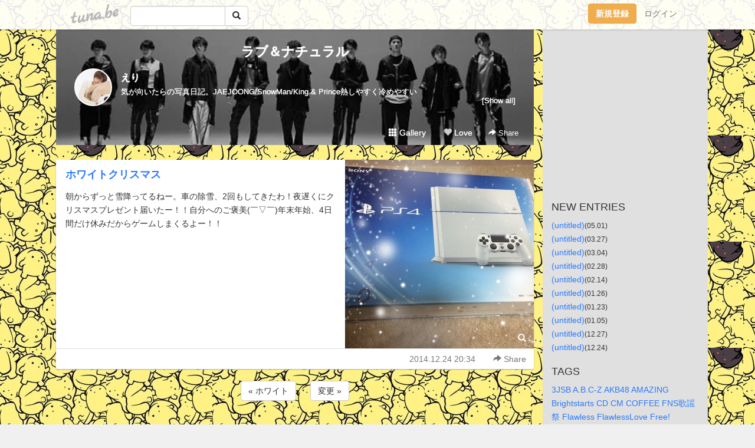

--- FILE ---
content_type: text/html;charset=Shift-JIS
request_url: https://nika8tatyu.tuna.be/20448019.html
body_size: 8630
content:
<!DOCTYPE html>
<html lang="ja">
<head>
<meta charset="Shift_JIS">
<meta http-equiv="Content-Type" content="text/html; charset=shift_jis">

<!-- #BeginLibraryItem "/Library/ga.lbi" -->
<!-- Google Tag Manager -->
<script>(function(w,d,s,l,i){w[l]=w[l]||[];w[l].push({'gtm.start':
new Date().getTime(),event:'gtm.js'});var f=d.getElementsByTagName(s)[0],
j=d.createElement(s),dl=l!='dataLayer'?'&l='+l:'';j.async=true;j.src=
'https://www.googletagmanager.com/gtm.js?id='+i+dl;f.parentNode.insertBefore(j,f);
})(window,document,'script','dataLayer','GTM-5QMBVM4');</script>
<!-- End Google Tag Manager -->
<!-- #EndLibraryItem -->

<title>ホワイトクリスマス | ラブ＆ナチュラル</title>
<meta name="description" content="朝からずっと雪降ってるねー。車の除雪、2回もしてきたわ！夜遅くにクリスマスプレゼント届いたー！！自分へのご褒美(￣▽￣)年末年始、4日間だけ休みだからゲームしま">
	<meta property="og:title" content="ホワイトクリスマス | ラブ＆ナチュラル">
	<meta property="og:site_name" content="ラブ＆ナチュラル">
	
	<!-- TwitterCards -->
				<meta name="twitter:card" content="summary_large_image">
			<meta name="twitter:title" content="ホワイトクリスマス | ラブ＆ナチュラル">
	<meta name="twitter:description" content="朝からずっと雪降ってるねー。車の除雪、2回もしてきたわ！夜遅くにクリスマスプレゼント届いたー！！自分へのご褒美(￣▽￣)年末年始、4日間だけ休みだからゲームしま">
	<meta name="twitter:image" content="https://tuna.be/p/52/80852/20448019_org.jpg">
	<!-- /TwitterCards -->
<meta name="thumbnail" content="https://tuna.be/p/52/80852/20448019_org.jpg">
<meta property="og:image" content="https://tuna.be/p/52/80852/20448019_org.jpg">
<meta property="og:description" content="朝からずっと雪降ってるねー。車の除雪、2回もしてきたわ！夜遅くにクリスマスプレゼント届いたー！！自分へのご褒美(￣▽￣)年末年始、4日間だけ休みだからゲームしま">
<meta property="fb:app_id" content="233212076792375">
<link rel="alternate" type="application/rss+xml" title="RSS" href="https://nika8tatyu.tuna.be/rss/nika8tatyu.xml">

<!-- vender -->
<script type="text/javascript" src="js/jquery/jquery.2.2.4.min.js"></script>
<link rel="stylesheet" href="css/bootstrap/css/bootstrap.min.css">
<!-- / vender -->

<style type="text/css">
body {
		background-color: #f0f0f0;
			background-image: url(/p/52/80852/tpl-bg-58.jpg?41995);
			background-size: auto auto;
			background-repeat: repeat;
		}
body {
 color: #333333;
}
#profile {
		background-image:url(/p/52/80852/profile-bg.jpg?63925);
	}
#side {
 background-color: #e0e0e0;
}
a, a:visited, a:active {
 color: #2979FF;
}
a:hover {
 color: #2979FF;
}
</style>

<!--<link href="//tuna.be/css/kickstart-icons.css" rel="stylesheet" type="text/css"> -->
<link href="tp/12.20160126.css?251104" rel="stylesheet" type="text/css">
<link href="css/icomoon/icomoon.css" rel="stylesheet" type="text/css">
<link href="css/tabShare.20150617.css" rel="stylesheet" type="text/css">
<style type="text/css">
#globalHeader2 {
	background-color: rgba(255, 255, 255, 0.9);
}
#globalHeader2 a.logo {
	color: #B6B6B6;
}
#globalHeader2 .btn-link {
	color: #727272;
}
</style>

<script src="//pagead2.googlesyndication.com/pagead/js/adsbygoogle.js"></script>
<script>
     (adsbygoogle = window.adsbygoogle || []).push({
          google_ad_client: "ca-pub-0815320066437312",
          enable_page_level_ads: true
     });
</script>

</head>
<body><!-- #BeginLibraryItem "/Library/globalHeader2.lbi" -->
<div id="globalHeader2">
	<div class="row">
		<div class="col-md-1"></div>
		<div class="col-md-10"> <a href="https://tuna.be/" class="logo mlr10 pull-left">tuna.be</a>
			<div id="appBadges" class="mlr10 pull-left hidden-xs" style="width:200px; margin-top:10px;">
							  <form action="/api/google_cse.php" method="get" id="cse-search-box" target="_blank">
				<div>
				  <div class="input-group">
					  <input type="text" name="q" class="form-control" placeholder="">
					  <span class="input-group-btn">
					  <button type="submit" name="sa" class="btn btn-default"><span class="glyphicon glyphicon-search"></span></button>
					  </span>
				  </div>
				</div>
			  </form>
			</div>
						<div class="pull-right loginBox hide"> <a href="javascript:void(0)" class="btn btn-pill photo small" data-login="1" data-me="myblogurl"><img data-me="profilePicture"></a><a href="javascript:void(0)" class="btn btn-link ellipsis" data-login="1" data-me="myblogurl"><span data-me="name"></span></a>
				<div class="mlr10" data-login="0"><a href="https://tuna.be/pc/reguser/" class="btn btn-warning"><strong class="tl">新規登録</strong></a><a href="https://tuna.be/pc/login.php" class="btn btn-link tl">ログイン</a></div>
				<div class="btn-group mlr10" data-login="1"> <a href="https://tuna.be/pc/admin.php?m=nd" class="btn btn-default btnFormPopup"><span class="glyphicon glyphicon-pencil"></span></a> <a href="https://tuna.be/loves/" class="btn btn-default"><span class="glyphicon glyphicon-heart btnLove"></span></a>
					<div class="btn-group"> <a href="javascript:;" class="btn btn-default dropdown-toggle" data-toggle="dropdown"><span class="glyphicon glyphicon-menu-hamburger"></span> <span class="caret"></span></a>
						<ul class="dropdown-menu pull-right">
							<li class="child"><a href="javascript:void(0)" data-me="myblogurl"><span class="glyphicon glyphicon-home"></span> <span class="tl">マイブログへ</span></a></li>
							<li class="child"><a href="https://tuna.be/pc/admin.php"><span class="glyphicon glyphicon-list"></span> <span class="tl">マイページ</span></a></li>
							<li class="child"><a href="https://tuna.be/pc/admin.php?m=md"><span class="glyphicon glyphicon-list-alt"></span> <span class="tl">記事の一覧</span></a></li>
							<li class="child"><a href="https://tuna.be/pc/admin.php?m=ee"><span class="glyphicon glyphicon-wrench"></span> <span class="tl">ブログ設定</span></a></li>
							<li class="child"><a href="https://tuna.be/pc/admin.php?m=account"><span class="glyphicon glyphicon-user"></span> <span class="tl">アカウント</span></a></li>
							<li><a href="https://tuna.be/pc/admin.php?m=logout" data-name="linkLogout"><span class="glyphicon glyphicon-off"></span> <span class="tl">ログアウト</span></a></li>
						</ul>
					</div>
				</div>
			</div>
		</div>
		<div class="col-md-1"></div>
	</div>
</div>
<!-- #EndLibraryItem --><div class="contentsWrapper">
	<div class="row">
		<div class="col-xs-9" id="contents">
			<header>
			<div id="profile">
				<div id="profileInner" class="break clearfix">
										<h1><a href="https://nika8tatyu.tuna.be/">ラブ＆ナチュラル</a></h1>
										<div class="mlr15">
												<div class="pull-left mr15">
							<a href="https://nika8tatyu.tuna.be/" class="btn btn-pill photo large" style="background-image: url(/p/52/80852/profile.jpg?17813);"></a>
						</div>
												<div class="userName"><a href="https://nika8tatyu.tuna.be/">えり</a></div>
												<div class="comment" data-box="profileComment">
							<div class="ellipsis">気が向いたらの写真日記。JAEJOONG/SnowMan/King & Prince熱しやすく冷めやすい</div>
							<div class="text-right"><a href="#" data-btn="viewProfile">[Show all]</a></div>
							<div style="display:none;">気が向いたらの写真日記。<br />
JAEJOONG/SnowMan/King & Prince<br />
熱しやすく冷めやすい</div>
						</div>
											</div>
					<div class="headerMenu clearfix">
						<a href="gallery/" class="btn btn-link"><span class="glyphicon glyphicon-th"></span> Gallery</a>
						<a href="javascript:void(0)" class="btn btn-link btnLove off"><span class="glyphicon glyphicon-heart off"></span> Love</a>
						<div class="btn-group dropdown mlr10">
							<a href="javascript:;" data-toggle="dropdown" style="color:#fff;"><span class="glyphicon glyphicon-share-alt"></span> Share</a>
							<ul class="dropdown-menu pull-right icomoon">
								<li><a href="javascript:void(0)" id="shareTwitter" target="_blank"><span class="icon icon-twitter" style="color:#1da1f2;"></span> share on Twitter</a></li>
								<li><a href="javascript:void(0)" id="shareFacebook" target="_blank"><span class="icon icon-facebook" style="color:#3a5a9a;"></span> share on Facebook</a></li>
								<li><a href="javascript:void(0)" id="shareMail"><span class="glyphicon glyphicon-envelope"></span> share by E-mail</a></li>
															</ul>
						</div>
					</div>
				</div>
			</div>
			</header>
            			<div id="contentsInner">
												<article class="blog">
					<div class="clearfix">
												<div class="photo">
																														<img src="/p/52/80852/20448019.jpg" alt="ホワイトクリスマス">
																																					<p class="btnLoupe"><a href="/p/52/80852/20448019_org.jpg" class="btn btn-link" data-fancybox><span class="glyphicon glyphicon-search"></span></a> </p>
													</div>
																		<h4 class="title"><a href="./20448019.html">ホワイトクリスマス</a></h4>
												<div class="blog-message">朝からずっと雪降ってるねー。車の除雪、2回もしてきたわ！夜遅くにクリスマスプレゼント届いたー！！自分へのご褒美(￣▽￣)年末年始、4日間だけ休みだからゲームしまくるよー！！</div>
					</div>
					<div class="blog-footer clearfix">
						<span class="pull-left">
												</span>
						<div class="pull-right">
							<a href="20448019.html" class="btn btn-link"><time datetime="2014-12-24T20:34:43+09:00">2014.12.24 20:34</time></a>
																					<div class="btn-group dropdown btn btn-link">
								<a href="javascript:;" data-toggle="dropdown"><span class="glyphicon glyphicon-share-alt"></span> Share</a>
								<ul class="dropdown-menu pull-right icomoon">
									<li><a href="javascript:void(0)" id="shareTwitter" target="_blank"><span class="icon icon-twitter" style="color:#1da1f2;"></span> share on Twitter</a></li>
									<li><a href="javascript:void(0)" id="shareFacebook" target="_blank"><span class="icon icon-facebook" style="color:#3a5a9a;"></span> share on Facebook</a></li>
									<li><a href="javascript:void(0)" id="shareMail"><span class="glyphicon glyphicon-envelope"></span> share by E-mail</a></li>
								</ul>
							</div>
													</div>
					</div>
				</article>
								<div style="display: none;" data-template="blogEntry">
					<article class="blog">
						<div class="clearfix">
							<div class="photo pull-right text-right" data-tpl-def="thumb">
								<a data-tpl-href="link" data-tpl-def="photo"><img data-tpl-src="photo" data-tpl-alt="title"></a>
								<p class="btnLoupe" data-tpl-def="photo_org"><a data-tpl-href="photo_org" data-fancybox class="btn btn-link"><span class="glyphicon glyphicon-search"></span></a></p>
								<video width="320" controls data-tpl-def="movie"><source data-tpl-src="movie"></video>
							</div>
							<h4 class="title" data-tpl-def="title"><a data-tpl-href="link" data-tpl="title"></a></h4>
							<div class="blog-message" data-tpl="message"></div>
						</div>
						<div class="blog-footer clearfix">
							<span class="pull-left" data-tpl="tagLinks"></span>
							<div class="pull-right">
								<a class="btn btn-link" data-tpl-href="link" data-tpl="created_en"></a>
								<span data-tpl-custom="is_comment">
									<a class="btn btn-link" data-tpl-href="link"><span class="icon icon-bubble"></span> <span data-tpl-int="comment_count"></span></a></span></div>
						</div>
					</article>
				</div>
				<div style="display: none;" data-template="pagenation">
					<div class="text-center mt20">
						<a data-tpl-def="prev_page_url" data-tpl-href="prev_page_url" class="btn btn-default mlr10">&laquo; 前のページ</a>
						<a data-tpl-def="next_page_url" data-tpl-href="next_page_url" class="btn btn-default mlr10">次のページ &raquo;</a>
					</div>
				</div>
												<div class="text-center mt20">
										<a href="./20448139.html" class="btn btn-default mlr10">&laquo; ホワイト </a>
															<a href="./20447308.html" class="btn btn-default mlr10"> 変更 &raquo;</a>
									</div>
				<div class="ads landscape"><!-- tuna_blog_footer -->
<ins class="adsbygoogle"
     style="display:block"
     data-ad-client="ca-pub-0815320066437312"
     data-ad-slot="7716104040"
     data-ad-format="horizontal"></ins>
<script>
(adsbygoogle = window.adsbygoogle || []).push({});
</script></div>
																<section>
					<div id="relatedEntries" class="relatedEntries clearfix">
						<h2 class="page-header h4">Popular entries</h2>
						<div class="row row-narrow">
							<div class="col-xs-4" v-for="item in items">
								<div class="cardBox">
									<a href="{{ item.url }}">
										<div class="thumbBox" style="background-image:url({{ item.pictureUrl }});"></div>
										<div class="desc">
											<h5 class="title">{{ item.title }}</h5>
										</div>
									</a>
								</div>
							</div>
						</div>
					</div>
				</section>
								<div class="ads landscape"><!-- tuna_blog_footer -->
<ins class="adsbygoogle"
     style="display:block"
     data-ad-client="ca-pub-0815320066437312"
     data-ad-slot="7716104040"
     data-ad-format="horizontal"></ins>
<script>
(adsbygoogle = window.adsbygoogle || []).push({});
</script></div>
			</div>
		</div>
		<div class="col-xs-3" id="side">
			<div class="mt15"><!-- tuna02, side, 200x200 -->
<ins class="adsbygoogle"
     style="display:inline-block;width:250px;height:250px"
     data-ad-client="ca-pub-0815320066437312"
     data-ad-slot="4696170365"></ins>
<script>
(adsbygoogle = window.adsbygoogle || []).push({});
</script></div>
			<section class="mt20">
				<h2 class="h4">NEW ENTRIES</h2>
								<a href="https://nika8tatyu.tuna.be/22823362.html">(untitled)</a><small>(05.01)</small><br>
								<a href="https://nika8tatyu.tuna.be/22814287.html">(untitled)</a><small>(03.27)</small><br>
								<a href="https://nika8tatyu.tuna.be/22809256.html">(untitled)</a><small>(03.04)</small><br>
								<a href="https://nika8tatyu.tuna.be/22808086.html">(untitled)</a><small>(02.28)</small><br>
								<a href="https://nika8tatyu.tuna.be/22804868.html">(untitled)</a><small>(02.14)</small><br>
								<a href="https://nika8tatyu.tuna.be/22800770.html">(untitled)</a><small>(01.26)</small><br>
								<a href="https://nika8tatyu.tuna.be/22800024.html">(untitled)</a><small>(01.23)</small><br>
								<a href="https://nika8tatyu.tuna.be/22795752.html">(untitled)</a><small>(01.05)</small><br>
								<a href="https://nika8tatyu.tuna.be/22793723.html">(untitled)</a><small>(12.27)</small><br>
								<a href="https://nika8tatyu.tuna.be/22792921.html">(untitled)</a><small>(12.24)</small><br>
							</section>
									<section class="mt20">
				<h2 class="h4">TAGS</h2>
				<a href="./?tag=3JSB" class="tag"><span class="">3JSB</span></a> <a href="./?tag=A.B.C-Z" class="tag"><span class="">A.B.C-Z</span></a> <a href="./?tag=AKB48" class="tag"><span class="">AKB48</span></a> <a href="./?tag=AMAZING" class="tag"><span class="">AMAZING</span></a> <a href="./?tag=Brightstarts" class="tag"><span class="">Brightstarts</span></a> <a href="./?tag=CD" class="tag"><span class="">CD</span></a> <a href="./?tag=CM" class="tag"><span class="">CM</span></a> <a href="./?tag=COFFEE" class="tag"><span class="">COFFEE</span></a> <a href="./?tag=FNS%89%CC%97w%8D%D5" class="tag"><span class="">FNS歌謡祭</span></a> <a href="./?tag=Flawless" class="tag"><span class="">Flawless</span></a> <a href="./?tag=FlawlessLove" class="tag"><span class="">FlawlessLove</span></a> <a href="./?tag=Free%21" class="tag"><span class="">Free!</span></a> <a href="./?tag=GRANRODEO" class="tag"><span class="">GRANRODEO</span></a> <a href="./?tag=JYJ" class="tag"><span class="">JYJ</span></a> <a href="./?tag=K" class="tag"><span class="">K</span></a> <a href="./?tag=KAT-TUN" class="tag"><span class="">KAT-TUN</span></a> <a href="./?tag=Kis-My-Ft2" class="tag"><span class="">Kis-My-Ft2</span></a> <a href="./?tag=LIVE" class="tag"><span class="">LIVE</span></a> <a href="./?tag=Love" class="tag"><span class="">Love</span></a> <a href="./?tag=LoveCovers" class="tag"><span class="">LoveCovers</span></a> <a href="./?tag=MUSIC" class="tag"><span class="">MUSIC</span></a> <a href="./?tag=M%83X%83e" class="tag"><span class="">Mステ</span></a> <a href="./?tag=NEWS" class="tag"><span class="">NEWS</span></a> <a href="./?tag=OLDCODEX" class="tag"><span class="">OLDCODEX</span></a> <a href="./?tag=PV" class="tag"><span class="">PV</span></a> <a href="./?tag=TV" class="tag"><span class="">TV</span></a> <a href="./?tag=WS" class="tag"><span class="">WS</span></a> <a href="./?tag=YOU%26J" class="tag"><span class="">YOU&amp;J</span></a> <a href="./?tag=kiramune" class="tag"><span class="">kiramune</span></a> <a href="./?tag=%82%A4%82%BD%83R%83%93" class="tag"><span class="">うたコン</span></a> <a href="./?tag=%82%A4%82%BD%83v%83%8A" class="tag"><span class="">うたプリ</span></a> <a href="./?tag=%82%A8%8E%F0" class="tag"><span class="">お酒</span></a> <a href="./?tag=%82%A8%93y%8EY" class="tag"><span class="">お土産</span></a> <a href="./?tag=%82%B2%94%D1" class="tag"><span class="">ご飯</span></a> <a href="./?tag=%83A%83J%83%93%8Cx%8E%40" class="tag"><span class="">アカン警察</span></a> <a href="./?tag=%83A%83j%83%81" class="tag"><span class="">アニメ</span></a> <a href="./?tag=%83A%83%8B%83o%83%80" class="tag"><span class="">アルバム</span></a> <a href="./?tag=%83C%83x%83%93%83g" class="tag"><span class="">イベント</span></a> <a href="./?tag=%83E%83%5E%83%8F%83%89" class="tag"><span class="">ウタワラ</span></a> <a href="./?tag=%83J%81%5B%83g%83D%83%93KAT-TUN" class="tag"><span class="">カートゥンKAT-TUN</span></a> <a href="./?tag=%83J%81%5B%83j%83%94%83%40%83%8B" class="tag"><span class="">カーニヴァル</span></a> <a href="./?tag=%83J%83c%83%7D%83l" class="tag"><span class="">カツマネ</span></a> <a href="./?tag=%83J%83t%83F" class="tag"><span class="">カフェ</span></a> <a href="./?tag=%83J%83%89%83I%83P" class="tag"><span class="">カラオケ</span></a> <a href="./?tag=%83J%83%8C%83%93%83_%81%5B" class="tag"><span class="">カレンダー</span></a> <a href="./?tag=%83L%83%83%83%89%83%5C%83%93" class="tag"><span class="">キャラソン</span></a> <a href="./?tag=%83O%83b%83Y" class="tag"><span class="">グッズ</span></a> <a href="./?tag=%83Q%81%5B%83%80" class="tag"><span class="">ゲーム</span></a> <a href="./?tag=%83R%83%93%83T%81%5B%83g" class="tag"><span class="">コンサート</span></a> <a href="./?tag=%83R%83%93%83T%81%5B%83gDVD" class="tag"><span class="">コンサートDVD</span></a> <a href="./?tag=%83S%81%5B%83X%83%7C" class="tag"><span class="">ゴースポ</span></a> <a href="./?tag=%83T%83%93%83%7D%83%8B%83N" class="tag"><span class="">サンマルク</span></a> <a href="./?tag=%83V%83%85%81%5B%83C%83%60" class="tag"><span class="">シューイチ</span></a> <a href="./?tag=%83V%83%87%83b%83s%83%93%83O" class="tag"><span class="">ショッピング</span></a> <a href="./?tag=%83W%83F%83W%83%85%83%93" class="tag"><span class="">ジェジュン</span></a> <a href="./?tag=%83W%83%83%83j%81%5B%83Y" class="tag"><span class="">ジャニーズ</span></a> <a href="./?tag=%83X%83B%81%5B%83c" class="tag"><span class="">スィーツ</span></a> <a href="./?tag=%83X%83C%81%5B%83c" class="tag"><span class="">スイーツ</span></a> <a href="./?tag=%83X%83J%83b%82%C6%83W%83%83%83p%83%93" class="tag"><span class="">スカッとジャパン</span></a> <a href="./?tag=%83X%83%5E%83o" class="tag"><span class="">スタバ</span></a> <a href="./?tag=%83X%83p%83C" class="tag"><span class="">スパイ</span></a> <a href="./?tag=%83Y%83%80%83T%83%5E" class="tag"><span class="">ズムサタ</span></a> <a href="./?tag=%83h%83%89%83%7D" class="tag"><span class="">ドラマ</span></a> <a href="./?tag=%83h%83%89%83%7DCD" class="tag"><span class="">ドラマCD</span></a> <a href="./?tag=%83h%83%8A%83%7B" class="tag"><span class="">ドリボ</span></a> <a href="./?tag=%83r%83M%83i%81%5B%83Y" class="tag"><span class="">ビギナーズ</span></a> <a href="./?tag=%83%7B%81%5B%83C%83Y%81E%83I%83%93%81E%83U%81E%83%89%83%93" class="tag"><span class="">ボーイズ・オン・ザ・ラン</span></a> <a href="./?tag=%83%7D%83b%83N" class="tag"><span class="">マック</span></a> <a href="./?tag=%83%81%83C%83L%83%93%83O" class="tag"><span class="">メイキング</span></a> <a href="./?tag=%83%82%83j%83%5E%83%8A%83%93%83O" class="tag"><span class="">モニタリング</span></a> <a href="./?tag=%83%84%83o%82%BD%82%CC" class="tag"><span class="">ヤバたの</span></a> <a href="./?tag=%83%89%83C%83u" class="tag"><span class="">ライブ</span></a> <a href="./?tag=%83%89%83C%83uDVD" class="tag"><span class="">ライブDVD</span></a> <a href="./?tag=%83%8D%81%5B%83J%83%8B%94%D4%91g" class="tag"><span class="">ローカル番組</span></a> <a href="./?tag=%88%F9%90H" class="tag"><span class="">飲食</span></a> <a href="./?tag=%89f%89%E6" class="tag"><span class="">映画</span></a> <a href="./?tag=%89%A1%94%F6%8F%C2" class="tag"><span class="">横尾渉</span></a> <a href="./?tag=%8A%D6%83W%83%83%83j%81%87" class="tag"><span class="">関ジャニ∞</span></a> <a href="./?tag=%8A%E2%94%D5%97%81" class="tag"><span class="">岩盤浴</span></a> <a href="./?tag=%8BL%94O%93%FA" class="tag"><span class="">記念日</span></a> <a href="./?tag=%8BT%97%9C%98a%96%E7" class="tag"><span class="">亀梨和也</span></a> <a href="./?tag=%8B%7B%96%EC%90%5E%8E%E7" class="tag"><span class="">宮野真守</span></a> <a href="./?tag=%8B%B3%89%C8%8F%91%82%C9%82%CC%82%B9%82%BD%82%A2" class="tag"><span class="">教科書にのせたい</span></a> <a href="./?tag=%8B%CA%90X%97T%91%BE" class="tag"><span class="">玉森裕太</span></a> <a href="./?tag=%8B%D1%8C%CB%97%BA" class="tag"><span class="">錦戸亮</span></a> <a href="./?tag=%8D%A1%8Es%97%B2%93%F1" class="tag"><span class="">今市隆二</span></a> <a href="./?tag=%8D%C5%88%A4%82%CC%89%C6%91%B0" class="tag"><span class="">最愛の家族</span></a> <a href="./?tag=%8EG%8E%8F" class="tag"><span class="">雑誌</span></a> <a href="./?tag=%8ER%89%BA%8C%92%93%F1%98Y" class="tag"><span class="">山下健二郎</span></a> <a href="./?tag=%8ER%89%BA%92q%8Bv" class="tag"><span class="">山下智久</span></a> <a href="./?tag=%8Ed%8E%96" class="tag"><span class="">仕事</span></a> <a href="./?tag=%8F%AD%83N%83%89" class="tag"><span class="">少クラ</span></a> <a href="./?tag=%8F%AD%83N%83%89%83v%83%8C%83%7E%83A%83%80" class="tag"><span class="">少クラプレミアム</span></a> <a href="./?tag=%8F%E3%93c%97%B3%96%E7" class="tag"><span class="">上田竜也</span></a> <a href="./?tag=%90H" class="tag"><span class="">食</span></a> <a href="./?tag=%90h%82%A2%82%E0%82%CC" class="tag"><span class="">辛いもの</span></a> <a href="./?tag=%90%BA%97D" class="tag"><span class="">声優</span></a> <a href="./?tag=%90%D4%90%BC%90m" class="tag"><span class="">赤西仁</span></a> <a href="./?tag=%90%E7%89%EA%8C%92%89i" class="tag"><span class="">千賀健永</span></a> <a href="./?tag=%91%E5%90%D8%82%C8%93%FA" class="tag"><span class="">大切な日</span></a> <a href="./?tag=%92j%97%B7" class="tag"><span class="">男旅</span></a> <a href="./?tag=%92%86%8A%DB%97Y%88%EA" class="tag"><span class="">中丸雄一</span></a> <a href="./?tag=%92%86%96%DA%8D%95" class="tag"><span class="">中目黒</span></a> <a href="./?tag=%93c%8C%FB%8F%7E%94V%89%EE" class="tag"><span class="">田口淳之介</span></a> <a href="./?tag=%93c%92%86%90%B9" class="tag"><span class="">田中聖</span></a> <a href="./?tag=%93o%8D%E2%8DL%90b" class="tag"><span class="">登坂広臣</span></a> <a href="./?tag=%93%8C%8B%9E" class="tag"><span class="">東京</span></a> <a href="./?tag=%93%8C%95%FB%90_%8BN" class="tag"><span class="">東方神起</span></a> <a href="./?tag=%93%A1%83%96%92J%91%BE%95%E3" class="tag"><span class="">藤ヶ谷太輔</span></a> <a href="./?tag=%93%F1%8AK%93%B0%8D%82%8Ek" class="tag"><span class="">二階堂高嗣</span></a> <a href="./?tag=%93%FA%8F%ED" class="tag"><span class="">日常</span></a> <a href="./?tag=%94L" class="tag"><span class="">猫</span></a> <a href="./?tag=%94%AD%94%84%93%FA" class="tag"><span class="">発売日</span></a> <a href="./?tag=%94%FC%97e" class="tag"><span class="">美容</span></a> <a href="./?tag=%95%91%91%E4" class="tag"><span class="">舞台</span></a> <a href="./?tag=%95%97%8Ci" class="tag"><span class="">風景</span></a> <a href="./?tag=%96k%8ER%8DG%8C%F5" class="tag"><span class="">北山宏光</span></a> <a href="./?tag=%96%7B" class="tag"><span class="">本</span></a> <a href="./?tag=%96%EC%8B%85" class="tag"><span class="">野球</span></a> <a href="./?tag=%97d%89%F6%90l%8A%D4%83x%83%80" class="tag"><span class="">妖怪人間ベム</span></a> <a href="./?tag=%97%B7%8Ds" class="tag"><span class="">旅行</span></a> 
			</section>
						<section class="mt20">
				<h2 class="h4">ARCHIVES</h2>
				<ul id="archives">
										<li><a href="javascript:void(0)" class="y">2024</a><small>(8)</small>
						<ul style="display:none;">
														<li><a href="/?mon=2024/05">5月</a><small>(1)</small></li>
														<li><a href="/?mon=2024/03">3月</a><small>(2)</small></li>
														<li><a href="/?mon=2024/02">2月</a><small>(2)</small></li>
														<li><a href="/?mon=2024/01">1月</a><small>(3)</small></li>
													</ul>
					</li>
										<li><a href="javascript:void(0)" class="y">2023</a><small>(75)</small>
						<ul style="display:none;">
														<li><a href="/?mon=2023/12">12月</a><small>(3)</small></li>
														<li><a href="/?mon=2023/11">11月</a><small>(3)</small></li>
														<li><a href="/?mon=2023/10">10月</a><small>(4)</small></li>
														<li><a href="/?mon=2023/09">9月</a><small>(8)</small></li>
														<li><a href="/?mon=2023/08">8月</a><small>(2)</small></li>
														<li><a href="/?mon=2023/07">7月</a><small>(8)</small></li>
														<li><a href="/?mon=2023/06">6月</a><small>(5)</small></li>
														<li><a href="/?mon=2023/05">5月</a><small>(8)</small></li>
														<li><a href="/?mon=2023/04">4月</a><small>(10)</small></li>
														<li><a href="/?mon=2023/03">3月</a><small>(9)</small></li>
														<li><a href="/?mon=2023/02">2月</a><small>(5)</small></li>
														<li><a href="/?mon=2023/01">1月</a><small>(10)</small></li>
													</ul>
					</li>
										<li><a href="javascript:void(0)" class="y">2022</a><small>(95)</small>
						<ul style="display:none;">
														<li><a href="/?mon=2022/12">12月</a><small>(11)</small></li>
														<li><a href="/?mon=2022/11">11月</a><small>(6)</small></li>
														<li><a href="/?mon=2022/10">10月</a><small>(7)</small></li>
														<li><a href="/?mon=2022/09">9月</a><small>(7)</small></li>
														<li><a href="/?mon=2022/08">8月</a><small>(12)</small></li>
														<li><a href="/?mon=2022/07">7月</a><small>(7)</small></li>
														<li><a href="/?mon=2022/06">6月</a><small>(8)</small></li>
														<li><a href="/?mon=2022/05">5月</a><small>(6)</small></li>
														<li><a href="/?mon=2022/04">4月</a><small>(10)</small></li>
														<li><a href="/?mon=2022/03">3月</a><small>(4)</small></li>
														<li><a href="/?mon=2022/02">2月</a><small>(5)</small></li>
														<li><a href="/?mon=2022/01">1月</a><small>(12)</small></li>
													</ul>
					</li>
										<li><a href="javascript:void(0)" class="y">2021</a><small>(149)</small>
						<ul style="display:none;">
														<li><a href="/?mon=2021/12">12月</a><small>(10)</small></li>
														<li><a href="/?mon=2021/11">11月</a><small>(17)</small></li>
														<li><a href="/?mon=2021/10">10月</a><small>(7)</small></li>
														<li><a href="/?mon=2021/09">9月</a><small>(4)</small></li>
														<li><a href="/?mon=2021/08">8月</a><small>(4)</small></li>
														<li><a href="/?mon=2021/07">7月</a><small>(8)</small></li>
														<li><a href="/?mon=2021/06">6月</a><small>(15)</small></li>
														<li><a href="/?mon=2021/05">5月</a><small>(13)</small></li>
														<li><a href="/?mon=2021/04">4月</a><small>(13)</small></li>
														<li><a href="/?mon=2021/03">3月</a><small>(15)</small></li>
														<li><a href="/?mon=2021/02">2月</a><small>(28)</small></li>
														<li><a href="/?mon=2021/01">1月</a><small>(15)</small></li>
													</ul>
					</li>
										<li><a href="javascript:void(0)" class="y">2020</a><small>(225)</small>
						<ul style="display:none;">
														<li><a href="/?mon=2020/12">12月</a><small>(10)</small></li>
														<li><a href="/?mon=2020/11">11月</a><small>(19)</small></li>
														<li><a href="/?mon=2020/10">10月</a><small>(23)</small></li>
														<li><a href="/?mon=2020/09">9月</a><small>(16)</small></li>
														<li><a href="/?mon=2020/08">8月</a><small>(19)</small></li>
														<li><a href="/?mon=2020/07">7月</a><small>(22)</small></li>
														<li><a href="/?mon=2020/06">6月</a><small>(16)</small></li>
														<li><a href="/?mon=2020/05">5月</a><small>(22)</small></li>
														<li><a href="/?mon=2020/04">4月</a><small>(8)</small></li>
														<li><a href="/?mon=2020/03">3月</a><small>(21)</small></li>
														<li><a href="/?mon=2020/02">2月</a><small>(24)</small></li>
														<li><a href="/?mon=2020/01">1月</a><small>(25)</small></li>
													</ul>
					</li>
										<li><a href="javascript:void(0)" class="y">2019</a><small>(379)</small>
						<ul style="display:none;">
														<li><a href="/?mon=2019/12">12月</a><small>(32)</small></li>
														<li><a href="/?mon=2019/11">11月</a><small>(33)</small></li>
														<li><a href="/?mon=2019/10">10月</a><small>(24)</small></li>
														<li><a href="/?mon=2019/09">9月</a><small>(25)</small></li>
														<li><a href="/?mon=2019/08">8月</a><small>(24)</small></li>
														<li><a href="/?mon=2019/07">7月</a><small>(18)</small></li>
														<li><a href="/?mon=2019/06">6月</a><small>(16)</small></li>
														<li><a href="/?mon=2019/05">5月</a><small>(52)</small></li>
														<li><a href="/?mon=2019/04">4月</a><small>(38)</small></li>
														<li><a href="/?mon=2019/03">3月</a><small>(38)</small></li>
														<li><a href="/?mon=2019/02">2月</a><small>(31)</small></li>
														<li><a href="/?mon=2019/01">1月</a><small>(48)</small></li>
													</ul>
					</li>
										<li><a href="javascript:void(0)" class="y">2018</a><small>(311)</small>
						<ul style="display:none;">
														<li><a href="/?mon=2018/12">12月</a><small>(53)</small></li>
														<li><a href="/?mon=2018/11">11月</a><small>(31)</small></li>
														<li><a href="/?mon=2018/10">10月</a><small>(38)</small></li>
														<li><a href="/?mon=2018/09">9月</a><small>(34)</small></li>
														<li><a href="/?mon=2018/08">8月</a><small>(18)</small></li>
														<li><a href="/?mon=2018/07">7月</a><small>(17)</small></li>
														<li><a href="/?mon=2018/06">6月</a><small>(17)</small></li>
														<li><a href="/?mon=2018/05">5月</a><small>(10)</small></li>
														<li><a href="/?mon=2018/04">4月</a><small>(24)</small></li>
														<li><a href="/?mon=2018/03">3月</a><small>(26)</small></li>
														<li><a href="/?mon=2018/02">2月</a><small>(17)</small></li>
														<li><a href="/?mon=2018/01">1月</a><small>(26)</small></li>
													</ul>
					</li>
										<li><a href="javascript:void(0)" class="y">2017</a><small>(281)</small>
						<ul style="display:none;">
														<li><a href="/?mon=2017/12">12月</a><small>(19)</small></li>
														<li><a href="/?mon=2017/11">11月</a><small>(9)</small></li>
														<li><a href="/?mon=2017/10">10月</a><small>(24)</small></li>
														<li><a href="/?mon=2017/09">9月</a><small>(15)</small></li>
														<li><a href="/?mon=2017/08">8月</a><small>(24)</small></li>
														<li><a href="/?mon=2017/07">7月</a><small>(24)</small></li>
														<li><a href="/?mon=2017/06">6月</a><small>(16)</small></li>
														<li><a href="/?mon=2017/05">5月</a><small>(32)</small></li>
														<li><a href="/?mon=2017/04">4月</a><small>(29)</small></li>
														<li><a href="/?mon=2017/03">3月</a><small>(26)</small></li>
														<li><a href="/?mon=2017/02">2月</a><small>(33)</small></li>
														<li><a href="/?mon=2017/01">1月</a><small>(30)</small></li>
													</ul>
					</li>
										<li><a href="javascript:void(0)" class="y">2016</a><small>(323)</small>
						<ul style="display:none;">
														<li><a href="/?mon=2016/12">12月</a><small>(34)</small></li>
														<li><a href="/?mon=2016/11">11月</a><small>(17)</small></li>
														<li><a href="/?mon=2016/10">10月</a><small>(21)</small></li>
														<li><a href="/?mon=2016/09">9月</a><small>(14)</small></li>
														<li><a href="/?mon=2016/08">8月</a><small>(24)</small></li>
														<li><a href="/?mon=2016/07">7月</a><small>(25)</small></li>
														<li><a href="/?mon=2016/06">6月</a><small>(18)</small></li>
														<li><a href="/?mon=2016/05">5月</a><small>(27)</small></li>
														<li><a href="/?mon=2016/04">4月</a><small>(33)</small></li>
														<li><a href="/?mon=2016/03">3月</a><small>(28)</small></li>
														<li><a href="/?mon=2016/02">2月</a><small>(34)</small></li>
														<li><a href="/?mon=2016/01">1月</a><small>(48)</small></li>
													</ul>
					</li>
										<li><a href="javascript:void(0)" class="y">2015</a><small>(270)</small>
						<ul style="display:none;">
														<li><a href="/?mon=2015/12">12月</a><small>(30)</small></li>
														<li><a href="/?mon=2015/11">11月</a><small>(22)</small></li>
														<li><a href="/?mon=2015/10">10月</a><small>(26)</small></li>
														<li><a href="/?mon=2015/09">9月</a><small>(24)</small></li>
														<li><a href="/?mon=2015/08">8月</a><small>(22)</small></li>
														<li><a href="/?mon=2015/07">7月</a><small>(11)</small></li>
														<li><a href="/?mon=2015/06">6月</a><small>(21)</small></li>
														<li><a href="/?mon=2015/05">5月</a><small>(18)</small></li>
														<li><a href="/?mon=2015/04">4月</a><small>(20)</small></li>
														<li><a href="/?mon=2015/03">3月</a><small>(31)</small></li>
														<li><a href="/?mon=2015/02">2月</a><small>(17)</small></li>
														<li><a href="/?mon=2015/01">1月</a><small>(28)</small></li>
													</ul>
					</li>
										<li><a href="javascript:void(0)" class="y">2014</a><small>(352)</small>
						<ul style="display:none;">
														<li><a href="/?mon=2014/12">12月</a><small>(28)</small></li>
														<li><a href="/?mon=2014/11">11月</a><small>(26)</small></li>
														<li><a href="/?mon=2014/10">10月</a><small>(20)</small></li>
														<li><a href="/?mon=2014/09">9月</a><small>(20)</small></li>
														<li><a href="/?mon=2014/08">8月</a><small>(29)</small></li>
														<li><a href="/?mon=2014/07">7月</a><small>(42)</small></li>
														<li><a href="/?mon=2014/06">6月</a><small>(45)</small></li>
														<li><a href="/?mon=2014/05">5月</a><small>(29)</small></li>
														<li><a href="/?mon=2014/04">4月</a><small>(37)</small></li>
														<li><a href="/?mon=2014/03">3月</a><small>(22)</small></li>
														<li><a href="/?mon=2014/02">2月</a><small>(25)</small></li>
														<li><a href="/?mon=2014/01">1月</a><small>(29)</small></li>
													</ul>
					</li>
										<li><a href="javascript:void(0)" class="y">2013</a><small>(446)</small>
						<ul style="display:none;">
														<li><a href="/?mon=2013/12">12月</a><small>(33)</small></li>
														<li><a href="/?mon=2013/11">11月</a><small>(33)</small></li>
														<li><a href="/?mon=2013/10">10月</a><small>(22)</small></li>
														<li><a href="/?mon=2013/09">9月</a><small>(26)</small></li>
														<li><a href="/?mon=2013/08">8月</a><small>(21)</small></li>
														<li><a href="/?mon=2013/07">7月</a><small>(34)</small></li>
														<li><a href="/?mon=2013/06">6月</a><small>(45)</small></li>
														<li><a href="/?mon=2013/05">5月</a><small>(33)</small></li>
														<li><a href="/?mon=2013/04">4月</a><small>(45)</small></li>
														<li><a href="/?mon=2013/03">3月</a><small>(46)</small></li>
														<li><a href="/?mon=2013/02">2月</a><small>(62)</small></li>
														<li><a href="/?mon=2013/01">1月</a><small>(46)</small></li>
													</ul>
					</li>
										<li><a href="javascript:void(0)" class="y">2012</a><small>(916)</small>
						<ul style="display:none;">
														<li><a href="/?mon=2012/12">12月</a><small>(39)</small></li>
														<li><a href="/?mon=2012/11">11月</a><small>(52)</small></li>
														<li><a href="/?mon=2012/10">10月</a><small>(68)</small></li>
														<li><a href="/?mon=2012/09">9月</a><small>(51)</small></li>
														<li><a href="/?mon=2012/08">8月</a><small>(42)</small></li>
														<li><a href="/?mon=2012/07">7月</a><small>(76)</small></li>
														<li><a href="/?mon=2012/06">6月</a><small>(98)</small></li>
														<li><a href="/?mon=2012/05">5月</a><small>(83)</small></li>
														<li><a href="/?mon=2012/04">4月</a><small>(82)</small></li>
														<li><a href="/?mon=2012/03">3月</a><small>(105)</small></li>
														<li><a href="/?mon=2012/02">2月</a><small>(113)</small></li>
														<li><a href="/?mon=2012/01">1月</a><small>(107)</small></li>
													</ul>
					</li>
										<li><a href="javascript:void(0)" class="y">2011</a><small>(992)</small>
						<ul style="display:none;">
														<li><a href="/?mon=2011/12">12月</a><small>(120)</small></li>
														<li><a href="/?mon=2011/11">11月</a><small>(101)</small></li>
														<li><a href="/?mon=2011/10">10月</a><small>(94)</small></li>
														<li><a href="/?mon=2011/09">9月</a><small>(86)</small></li>
														<li><a href="/?mon=2011/08">8月</a><small>(66)</small></li>
														<li><a href="/?mon=2011/07">7月</a><small>(59)</small></li>
														<li><a href="/?mon=2011/06">6月</a><small>(58)</small></li>
														<li><a href="/?mon=2011/05">5月</a><small>(100)</small></li>
														<li><a href="/?mon=2011/04">4月</a><small>(121)</small></li>
														<li><a href="/?mon=2011/03">3月</a><small>(105)</small></li>
														<li><a href="/?mon=2011/02">2月</a><small>(62)</small></li>
														<li><a href="/?mon=2011/01">1月</a><small>(20)</small></li>
													</ul>
					</li>
										<li><a href="javascript:void(0)" class="y">2010</a><small>(741)</small>
						<ul style="display:none;">
														<li><a href="/?mon=2010/12">12月</a><small>(37)</small></li>
														<li><a href="/?mon=2010/11">11月</a><small>(65)</small></li>
														<li><a href="/?mon=2010/10">10月</a><small>(79)</small></li>
														<li><a href="/?mon=2010/09">9月</a><small>(78)</small></li>
														<li><a href="/?mon=2010/08">8月</a><small>(58)</small></li>
														<li><a href="/?mon=2010/07">7月</a><small>(49)</small></li>
														<li><a href="/?mon=2010/06">6月</a><small>(51)</small></li>
														<li><a href="/?mon=2010/05">5月</a><small>(59)</small></li>
														<li><a href="/?mon=2010/04">4月</a><small>(84)</small></li>
														<li><a href="/?mon=2010/03">3月</a><small>(81)</small></li>
														<li><a href="/?mon=2010/02">2月</a><small>(58)</small></li>
														<li><a href="/?mon=2010/01">1月</a><small>(42)</small></li>
													</ul>
					</li>
										<li><a href="javascript:void(0)" class="y">2009</a><small>(324)</small>
						<ul style="display:none;">
														<li><a href="/?mon=2009/12">12月</a><small>(36)</small></li>
														<li><a href="/?mon=2009/11">11月</a><small>(40)</small></li>
														<li><a href="/?mon=2009/10">10月</a><small>(25)</small></li>
														<li><a href="/?mon=2009/09">9月</a><small>(49)</small></li>
														<li><a href="/?mon=2009/08">8月</a><small>(25)</small></li>
														<li><a href="/?mon=2009/07">7月</a><small>(22)</small></li>
														<li><a href="/?mon=2009/06">6月</a><small>(23)</small></li>
														<li><a href="/?mon=2009/05">5月</a><small>(24)</small></li>
														<li><a href="/?mon=2009/04">4月</a><small>(17)</small></li>
														<li><a href="/?mon=2009/03">3月</a><small>(24)</small></li>
														<li><a href="/?mon=2009/02">2月</a><small>(17)</small></li>
														<li><a href="/?mon=2009/01">1月</a><small>(22)</small></li>
													</ul>
					</li>
										<li><a href="javascript:void(0)" class="y">2008</a><small>(324)</small>
						<ul style="display:none;">
														<li><a href="/?mon=2008/12">12月</a><small>(22)</small></li>
														<li><a href="/?mon=2008/11">11月</a><small>(31)</small></li>
														<li><a href="/?mon=2008/10">10月</a><small>(38)</small></li>
														<li><a href="/?mon=2008/09">9月</a><small>(34)</small></li>
														<li><a href="/?mon=2008/08">8月</a><small>(59)</small></li>
														<li><a href="/?mon=2008/07">7月</a><small>(40)</small></li>
														<li><a href="/?mon=2008/06">6月</a><small>(18)</small></li>
														<li><a href="/?mon=2008/05">5月</a><small>(18)</small></li>
														<li><a href="/?mon=2008/04">4月</a><small>(14)</small></li>
														<li><a href="/?mon=2008/03">3月</a><small>(14)</small></li>
														<li><a href="/?mon=2008/02">2月</a><small>(27)</small></li>
														<li><a href="/?mon=2008/01">1月</a><small>(9)</small></li>
													</ul>
					</li>
										<li><a href="javascript:void(0)" class="y">2007</a><small>(78)</small>
						<ul style="display:none;">
														<li><a href="/?mon=2007/12">12月</a><small>(8)</small></li>
														<li><a href="/?mon=2007/11">11月</a><small>(6)</small></li>
														<li><a href="/?mon=2007/10">10月</a><small>(12)</small></li>
														<li><a href="/?mon=2007/09">9月</a><small>(14)</small></li>
														<li><a href="/?mon=2007/08">8月</a><small>(22)</small></li>
														<li><a href="/?mon=2007/07">7月</a><small>(15)</small></li>
														<li><a href="/?mon=2007/06">6月</a><small>(1)</small></li>
													</ul>
					</li>
									</ul>
			</section>
						<section>
				<h2 class="h4">RSS</h2>
				<a href="./rss/nika8tatyu.rdf"><span class="icon icon-rss"></span> RSS</a><br>
								&emsp;
			</section>
		</div>
	</div>
</div>

<!-- vender -->
<link rel="stylesheet" type="text/css" href="//fonts.googleapis.com/css?family=Marck+Script">
<script type="text/javascript" src="css/bootstrap/js/bootstrap.min.js"></script>
<link href="//tuna.be/js/fancybox2/jquery.fancybox.css" rel="stylesheet" type="text/css">
<script type="text/javascript" src="//tuna.be/js/fancybox2/jquery.fancybox.pack.js"></script>
<!-- / vender -->

<script type="text/javascript">
var id = "80852";
</script>
<script type="text/javascript" src="//cdnjs.cloudflare.com/ajax/libs/vue/1.0.15/vue.min.js"></script>
<script type="text/javascript" src="//tuna.be/js/blog_common.20181108.js?20251224"></script>
<!--<script type="text/javascript" src="//tuna.be/js/translate.js?20150202"></script>--><!-- #BeginLibraryItem "/Library/footer.lbi" -->
<footer>
<div id="footer">
	<div class="container">
		<div class="row">
			<div class="logoWrapper"><a href="https://tuna.be/" class="logo">tuna.be</a></div>
		</div>
		
		<div class="row text-left hidden-xs" style="margin-bottom:15px;">
			<div class="col-sm-3">
				<a href="https://tuna.be/">つなビィトップ</a>
			</div>
			<div class="col-sm-3">
				<a href="https://tuna.be/newentry/" class="tl">新着エントリ一覧</a>
			</div>
			<div class="col-sm-3">
				<a href="https://tuna.be/popular/" class="tl">人気のブログ</a>
			</div>
			<div class="col-sm-3">
				<a href="https://tuna.be/pc/admin.php" class="tl">マイページログイン</a>
			</div>
		</div>
		<div class="row text-left hidden-xs">
			<div class="col-sm-3">
				<a href="https://support.tuna.be/284432.html" target="_blank" class="tl">良くある質問と答え</a>
			</div>
			<div class="col-sm-3">
				<a href="https://i-section.net/privacy.html" target="_blank" class="tl">プライバシーポリシー</a> / <a href="https://tuna.be/pc/agreement.html" class="tl">利用規約</a>
			</div>
			<div class="col-sm-3">
				<a href="https://i-section.net/inquiry/?c=4" target="_blank" class="tl">お問い合わせ</a>
			</div>
			<div class="col-sm-3">
				<a href="https://i-section.net/" target="_blank" class="tl">開発・運営</a>
			</div>
		</div>
		
		<div class="list-group text-left visible-xs">
			<a href="https://tuna.be/" class="list-group-item">つなビィトップ</a>
			<a href="https://tuna.be/newentry/" class="list-group-item tl">新着エントリ一覧</a>
			<a href="https://tuna.be/popular/" class="list-group-item tl">人気のブログ</a>
			<a href="https://tuna.be/pc/admin.php" class="list-group-item tl">マイページログイン</a>
		</div>
		
		<div class="visible-xs">
			<form action="/api/google_cse.php" method="get" target="_blank">
				<div class="input-group">
					<input type="search" name="q" class="form-control" placeholder="つなビィ内検索">
					<span class="input-group-btn">
						<button class="btn btn-default" type="submit"><span class="glyphicon glyphicon-search"></span></button>
					</span>
				</div>
			</form>
		</div>
		
		<div class="visible-xs mt20">
			<a href="https://support.tuna.be/284432.html" target="_blank" class="tl">良くある質問と答え</a> /
			<a href="https://i-section.net/privacy.html" target="_blank" class="tl">プライバシーポリシー</a> /
			<a href="https://tuna.be/pc/agreement.html" class="tl">利用規約</a> /
			<a href="https://i-section.net/inquiry/?c=4" target="_blank" class="tl">お問い合わせ</a> /
			<a href="https://i-section.net/" target="_blank" class="tl">開発・運営</a>
		</div>
	</div>
	<div class="footer-global">
		<p class="hidden-xs"><a href="https://i-section.net/software/shukusen/" target="_blank">複数画像をまとめて縮小するなら「縮小専用。」</a></p>
		<div class="copyright text-center small">&copy;2004- <a href="https://tuna.be/">tuna.be</a> All rights reserved.</div>
	</div>
</div>
</footer><!-- #EndLibraryItem --></body>
</html>
<!-- st:0.67880606651306 -->

--- FILE ---
content_type: text/html; charset=utf-8
request_url: https://www.google.com/recaptcha/api2/aframe
body_size: 270
content:
<!DOCTYPE HTML><html><head><meta http-equiv="content-type" content="text/html; charset=UTF-8"></head><body><script nonce="GBJihCXPDX4CLw8XVspSQQ">/** Anti-fraud and anti-abuse applications only. See google.com/recaptcha */ try{var clients={'sodar':'https://pagead2.googlesyndication.com/pagead/sodar?'};window.addEventListener("message",function(a){try{if(a.source===window.parent){var b=JSON.parse(a.data);var c=clients[b['id']];if(c){var d=document.createElement('img');d.src=c+b['params']+'&rc='+(localStorage.getItem("rc::a")?sessionStorage.getItem("rc::b"):"");window.document.body.appendChild(d);sessionStorage.setItem("rc::e",parseInt(sessionStorage.getItem("rc::e")||0)+1);localStorage.setItem("rc::h",'1768758723690');}}}catch(b){}});window.parent.postMessage("_grecaptcha_ready", "*");}catch(b){}</script></body></html>